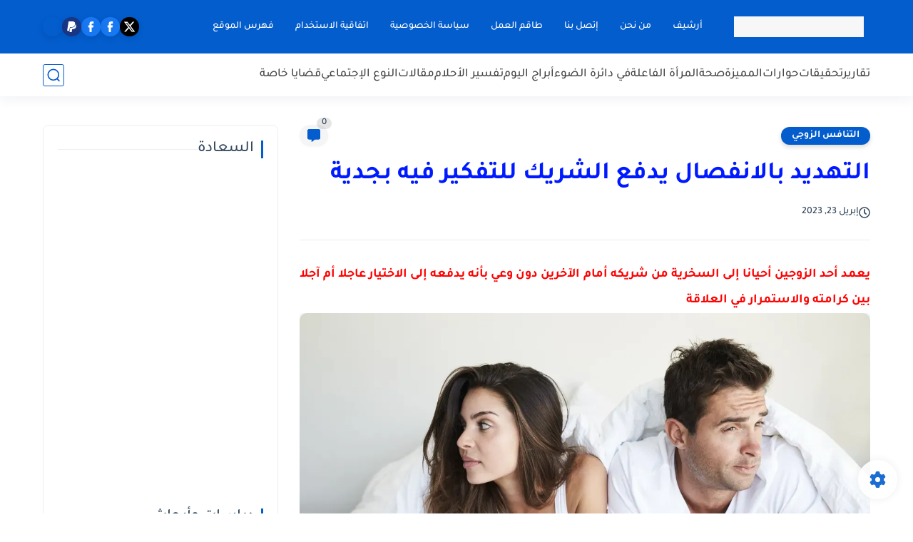

--- FILE ---
content_type: text/html; charset=utf-8
request_url: https://www.google.com/recaptcha/api2/aframe
body_size: 267
content:
<!DOCTYPE HTML><html><head><meta http-equiv="content-type" content="text/html; charset=UTF-8"></head><body><script nonce="wiXzs-jhBOfkk0xwdBex8g">/** Anti-fraud and anti-abuse applications only. See google.com/recaptcha */ try{var clients={'sodar':'https://pagead2.googlesyndication.com/pagead/sodar?'};window.addEventListener("message",function(a){try{if(a.source===window.parent){var b=JSON.parse(a.data);var c=clients[b['id']];if(c){var d=document.createElement('img');d.src=c+b['params']+'&rc='+(localStorage.getItem("rc::a")?sessionStorage.getItem("rc::b"):"");window.document.body.appendChild(d);sessionStorage.setItem("rc::e",parseInt(sessionStorage.getItem("rc::e")||0)+1);localStorage.setItem("rc::h",'1768582383976');}}}catch(b){}});window.parent.postMessage("_grecaptcha_ready", "*");}catch(b){}</script></body></html>